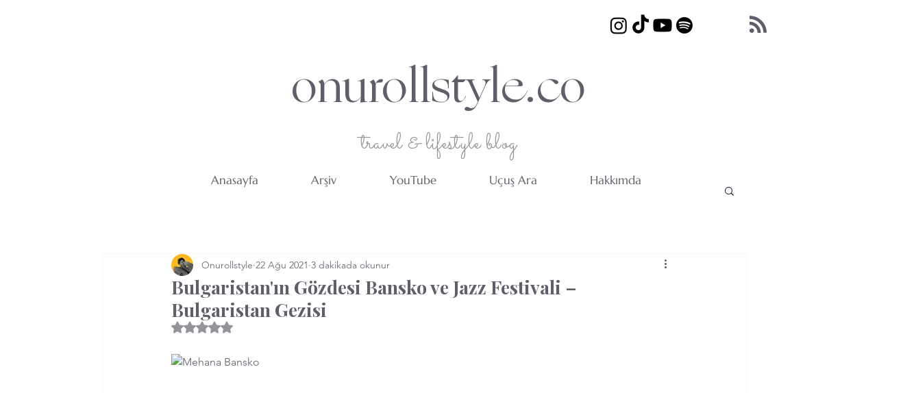

--- FILE ---
content_type: text/html; charset=utf-8
request_url: https://www.google.com/recaptcha/api2/aframe
body_size: 268
content:
<!DOCTYPE HTML><html><head><meta http-equiv="content-type" content="text/html; charset=UTF-8"></head><body><script nonce="x-OFD7QGKpnl3wEz-tNueQ">/** Anti-fraud and anti-abuse applications only. See google.com/recaptcha */ try{var clients={'sodar':'https://pagead2.googlesyndication.com/pagead/sodar?'};window.addEventListener("message",function(a){try{if(a.source===window.parent){var b=JSON.parse(a.data);var c=clients[b['id']];if(c){var d=document.createElement('img');d.src=c+b['params']+'&rc='+(localStorage.getItem("rc::a")?sessionStorage.getItem("rc::b"):"");window.document.body.appendChild(d);sessionStorage.setItem("rc::e",parseInt(sessionStorage.getItem("rc::e")||0)+1);localStorage.setItem("rc::h",'1768983861225');}}}catch(b){}});window.parent.postMessage("_grecaptcha_ready", "*");}catch(b){}</script></body></html>